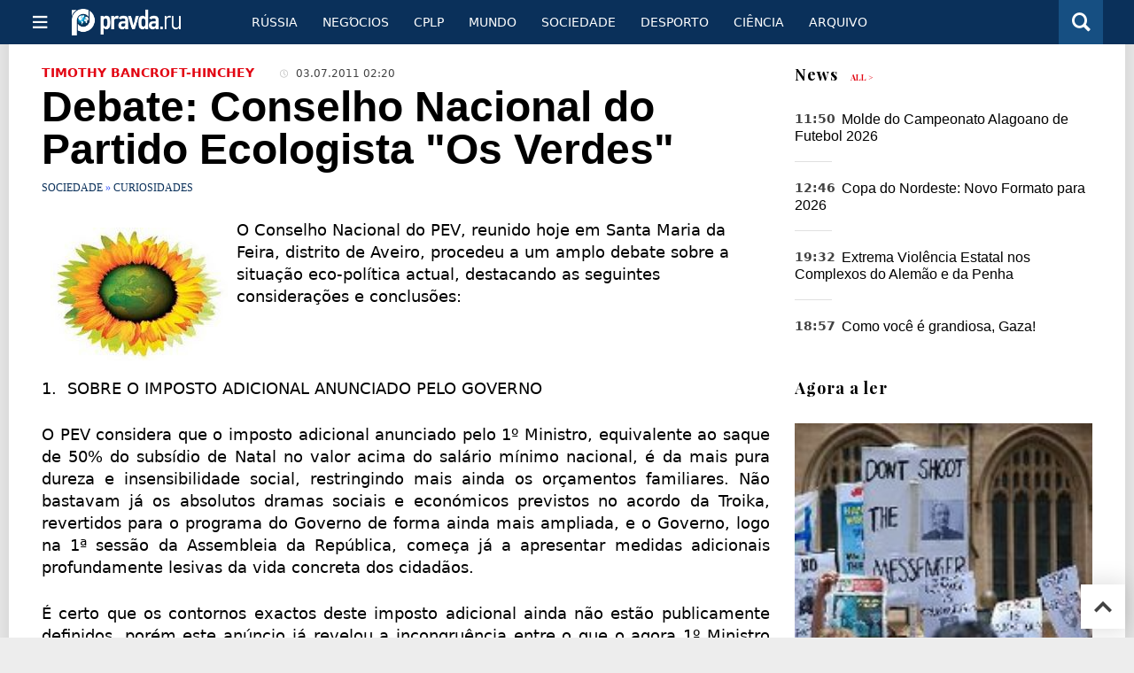

--- FILE ---
content_type: text/html
request_url: https://port.pravda.ru/sociedade/31820-debate_verdes/
body_size: 14355
content:
<!DOCTYPE html>
<html lang="pt" class="no-js" prefix="og: https://ogp.me/ns# fb: https://ogp.me/ns/fb# article: https://ogp.me/ns/article# profile: https://ogp.me/ns/profile# video: https://ogp.me/ns/video#">
    <head>
        <meta charset="utf-8">
        <meta name="viewport" content="width=device-width, initial-scale=1">
        <meta name="theme-color" content="#0a305a">
        <meta http-equiv="X-UA-Compatible" content="IE=edge">
        <meta name="msvalidate.01" content="13A7C501677A3DFC5E4A9747C802BFD9">
        <meta name="verify-v1" content="wFXlfD8ory0rg75F2j4lTejg4irxSLwX500ilHKJwlY=">
        <meta name="pmail-verification" content="f782bbafa506f1851028f28c1987e76b">
        <meta name="yandex-verification" content="">
        <meta name="y_key" content="0594f1f446fc2d3d">
        <meta name="google-site-verification" content="googled52d3af475e970bc">
                    <meta name="robots" content="max-image-preview:large">
                <meta name="HandheldFriendly" content="true">
        <meta name="MobileOptimized" content="width">
                        <link rel="alternate" type="application/rss+xml" title="Analíticos e notícias PortPravda"
      href="https://port.pravda.ru/export.xml"/>
<link rel="alternate" type="application/rss+xml" title="Sociedade" href="https://port.pravda.ru/sociedade/export.xml">
                        <link rel="alternate" href="https://www.pravda.ru/" hreflang="x-default">
        <link rel="alternate" href="https://www.pravda.ru/" hreflang="ru-ru">
        <link rel="alternate" href="https://english.pravda.ru" hreflang="en-us">
        <link rel="alternate" href="https://deutsch.pravda.ru/" hreflang="de-de">
        <link rel="alternate" href="https://port.pravda.ru" hreflang="pt-br">
        <link rel="alternate" href="https://france.pravda.ru" hreflang="fr-fr">
        <link rel="alternate" href="https://es.pravda.ru/" hreflang="es-es">
                <title>Debate: Conselho Nacional do Partido Ecologista &quot;Os Verdes&quot;</title>
                        <link rel="canonical" href="https://port.pravda.ru/sociedade/31820-debate_verdes/">
                                <link rel="image_src" href="https://port.pravda.ru/pix/logo600_60.png">
                                <meta name="twitter:site" content="@pravdareport">
                                <meta name="twitter:creator" content="@pravdareport">
                                <meta name="title" content="Debate: Conselho Nacional do Partido Ecologista &quot;Os Verdes&quot;">
                                <meta name="twitter:title" content="Debate: Conselho Nacional do Partido Ecologista &quot;Os Verdes&quot;">
                                <meta name="description" content="O PEV considera que o imposto adicional anunciado pelo 1º Ministro, equivalente ao saque de 50% do subsídio de Natal no valor acima do salário mínimo nacional, é">
                                <meta name="twitter:description" content="O PEV considera que o imposto adicional anunciado pelo 1º Ministro, equivalente ao saque de 50% do subsídio de Natal no valor acima do salário mínimo nacional, é">
                                <meta name="keywords" content="Os Verdes, debate, Conselho Nacional">
                                <meta name="twitter:card" content="summary">
                                <meta name="image_src" content="https://port.pravda.ru/pix/logo600_60.png">
                                <meta name="author" content="Timothy Bancroft-Hinchey">
                                <meta property="fb:app_id" content="218074068257314">
                                <meta property="og:site_name" content="PortPravda">
                                <meta property="fb:pages" content="203377376374367">
                                <meta property="og:title" content="Debate: Conselho Nacional do Partido Ecologista &quot;Os Verdes&quot;">
                                <meta property="og:description" content="O PEV considera que o imposto adicional anunciado pelo 1º Ministro, equivalente ao saque de 50% do subsídio de Natal no valor acima do salário mínimo nacional, é">
                                <meta property="og:url" content="https://port.pravda.ru/sociedade/31820-debate_verdes/">
                                <meta property="og:image" content="https://port.pravda.ru/pix/logo600_60.png">
                                <meta property="article:author" content="https://port.pravda.ru/author/timothy_bancroft_hinchey/">
                                <meta property="og:type" content="article">
                                <meta property="og:locale" content="pt-BR">
                                <meta property="article:published_time" content="2011-07-02T22:20:00Z">
                                <meta property="article:modified_time" content="2011-07-02T22:21:03Z">
                                <meta property="article:section" content="Sociedade">
                                <meta property="article:tag" content="Os Verdes">
                                <meta property="article:tag" content="debate">
                                <meta property="article:tag" content="Conselho Nacional">
                
        <link rel="shortcut icon" href="https://port.pravda.ru/favicon.ico">
        <link rel="apple-touch-icon" href="https://port.pravda.ru/pix/apple-touch-icon.png">
        
    <link rel="stylesheet" href="https://cdn.newsteam-hub.ru/pravda/css/new/000_reset.min.css" type="text/css">
    <link rel="stylesheet" href="https://cdn.newsteam-hub.ru/pravda/css/new/002_menu.min.css" type="text/css">
<link rel="preload" href="https://port.pravda.ru/css/new/004_global.min.css" as="style" onload="this.onload=null;this.rel='stylesheet'"><link rel="preload" href="https://port.pravda.ru/css/new/001_fonts.min.css" as="style" onload="this.onload=null;this.rel='stylesheet'"><link rel="preload" href="https://port.pravda.ru/css/new/000_icons.min.css" as="style" onload="this.onload=null;this.rel='stylesheet'"><link rel="preload" href="https://port.pravda.ru/css/new/004_article.min.css" as="style" onload="this.onload=null;this.rel='stylesheet'"><noscript>
                    <link rel="stylesheet" href="https://port.pravda.ru/css/new/004_global.min.css">
                    <link rel="stylesheet" href="https://port.pravda.ru/css/new/001_fonts.min.css">
                    <link rel="stylesheet" href="https://port.pravda.ru/css/new/000_icons.min.css">
                    <link rel="stylesheet" href="https://port.pravda.ru/css/new/004_article.min.css">
    </noscript>        		<!--noindex-->
    <!-- sf#221 -->
    <link rel="dns-prefetch" href="//fonts.googleapis.com">
<link rel="dns-prefetch" href="//fonts.gstatic.com">
<link rel="dns-prefetch" href="//img.pravda.ru">
<link rel="dns-prefetch" href="//www.googletagmanager.com">
<link rel="dns-prefetch" href="//www.google-analytics.com">

<link rel="preconnect" href="https://fonts.googleapis.com">
<link rel="preconnect" href="https://fonts.gstatic.com" crossorigin>
<link rel="preconnect" href="https://img.pravda.ru">
<link rel="preconnect" href="https://counter.yadro.ru">

<link rel="preload" href="/fonts/PlayfairDisplay-Bold.woff2" as="font" type="font/woff2" crossorigin>
<link rel="preload" href="/fonts/010_pravdaru-icons.woff" as="font" type="font/woff" crossorigin>


<style>
  html {
    box-sizing: border-box;
    font-size: 14px;
  }
  *, *:before, *:after {
    box-sizing: inherit;
  }
  body {
    margin: 0;
    padding: 0;
    min-width: 320px;
    font-family: system-ui, -apple-system, BlinkMacSystemFont, "Segoe UI", Roboto, sans-serif;
    font-size: 14px;
    font-weight: 300;
    color: #000;
    background: #fff;
  }
  header {
    width: 100%;
    background: #0a305a;
    color: #fff;
    height: 50px;
    display: flex;
    align-items: center;
    justify-content: space-between;
    padding: 0 20px;
  }
  header .logo {
    font-size: 1.5em;
    font-weight: bold;
  }
  nav {
    display: flex;
    gap: 15px;
  }
  nav a {
    color: #fff;
    text-decoration: none;
    font-size: 0.9em;
  }
  nav a:hover {
    text-decoration: underline;
  }
  h1, h2 {
    font-family: "Playfair Display", serif;
    font-weight: 700;
    margin: 0.67em 0;
  }
  p {
    margin: 1em 0;
  }
  a {
    color: #0a305a;
    text-decoration: none;
  }
  a:hover {
    text-decoration: underline;
  }

  @media only screen and (min-width: 1260px) {
    .page .article .article-header {
      font-size: 1.7em;
    }
  }
  .page .article .article-header {
    margin: -0.2em 0 0;
    font-size: 2.3em;
    line-height: 1.2;
  }
  .page .article .second-title {
    font-size: 1.3em;
    line-height: 1.3;
    color: #666;
  }
</style>
    <!-- end of sf#221 -->
	<!--/noindex-->
        </head>
    <body class="pushable">
                <script type="application/ld+json">[{"@context":"https:\/\/schema.org","@type":"Article","mainEntityOfPage":{"@type":"WebPage","@id":"https:\/\/port.pravda.ru\/sociedade\/31820-debate_verdes\/"},"name":"Debate: Conselho Nacional do Partido Ecologista \"Os Verdes\"","url":"https:\/\/port.pravda.ru\/sociedade\/31820-debate_verdes\/","headline":"Debate: Conselho Nacional do Partido Ecologista \"Os Verdes\"","articleBody":"O Conselho Nacional do PEV, reunido hoje em Santa Maria da Feira, distrito de Aveiro, procedeu a um amplo debate sobre a situa&amp;ccedil;&amp;atilde;o eco-pol&amp;iacute;tica actual, destacando as seguintes considera&amp;ccedil;&amp;otilde;es e conclus&amp;otilde;es:\r\n&amp;nbsp;\r\n1. &amp;nbsp;SOBRE O IMPOSTO ADICIONAL ANUNCIADO PELO GOVERNO\r\nO PEV considera que o imposto adicional anunciado pelo 1&amp;ordm; Ministro, equivalente ao saque de 50% do subs&amp;iacute;dio de Natal no valor acima do sal&amp;aacute;rio m&amp;iacute;nimo nacional, &amp;eacute; da mais pura dureza e insensibilidade social, restringindo mais ainda os or&amp;ccedil;amentos familiares. N&amp;atilde;o bastavam j&amp;aacute; os absolutos dramas sociais e econ&amp;oacute;micos previstos no acordo da Troika, revertidos para o programa do Governo de forma ainda mais ampliada, e o Governo, logo na 1&amp;ordf; sess&amp;atilde;o da Assembleia da Rep&amp;uacute;blica, come&amp;ccedil;a j&amp;aacute; a apresentar medidas adicionais profundamente lesivas da vida concreta dos cidad&amp;atilde;os.\r\n&amp;Eacute; certo que os contornos exactos deste imposto adicional ainda n&amp;atilde;o est&amp;atilde;o publicamente definidos, por&amp;eacute;m este an&amp;uacute;ncio j&amp;aacute; revelou a incongru&amp;ecirc;ncia entre o que o agora 1&amp;ordm; Ministro afirmou em campanha eleitoral e o que, assim que chegado ao Governo, concretiza, quando garantira que n&amp;atilde;o aumentaria o imposto sobre o rendimento das pessoas.\r\nMais, importa perceber que rendimentos, de facto, estar&amp;atilde;o sujeitos a este imposto, porque h&amp;aacute; diversos rendimentos de capital n&amp;atilde;o sujeitos a englobamento em sede de IRS, o que levaria elevados montantes a ficar imunes a este imposto, confirmando-se que ele incidiria fundamentalmente sobre os rendimentos do trabalho, e contrariando o que o 1&amp;ordm; Ministro afirmou no Parlamento!\r\nO PEV, que julga que os portugueses estavam j&amp;aacute; fartos de conversas incongruentes, recheadas de medidas sempre lesivas, considera que ser&amp;aacute; profundamente negativo que o pa&amp;iacute;s, com este Governo, se mantenha nesse registo!\r\n&amp;nbsp;2.&amp;nbsp; SOBRE O PROGRAMA DO GOVERNO\r\nOs Verdes constatam que o programa do Governo tem necessariamente, pelo conjunto de medidas que integra, entre as quais todo o memorando da Troika, um efeito profundamente recessivo ao n&amp;iacute;vel econ&amp;oacute;mico e absolutamente desastroso do ponto de vista social, com relev&amp;acirc;ncia para o fomento do desemprego e para a quebra da actividade produtiva, levando a que o pa&amp;iacute;s n&amp;atilde;o consiga ganhar a robustez e a sustentabilidade que necessita para gerar riqueza.\r\nSimultaneamente, torna-se ainda mais escandaloso, no quadro que Portugal atravessa, que o sector financeiro continue benefici&amp;aacute;rio de um conjunto de regalias, entre as quais 35000 Milh&amp;otilde;es de euros de garantias e 12000 Milh&amp;otilde;es de euros, quando a descapitaliza&amp;ccedil;&amp;atilde;o da banca se deve &amp;agrave; &amp;acirc;nsia de absor&amp;ccedil;&amp;atilde;o de lucro por parte dos seus accionistas e quando o sector produtivo se encontra estrangulado e n&amp;atilde;o encontra, no programa do Governo, injec&amp;ccedil;&amp;otilde;es or&amp;ccedil;amentais id&amp;ecirc;nticas para promo&amp;ccedil;&amp;atilde;o da dinamiza&amp;ccedil;&amp;atilde;o econ&amp;oacute;mica.\r\n&amp;nbsp;\r\n3. ENCERRAMENTO DE SERVI&amp;Ccedil;OS FERROVI&amp;Aacute;RIOS \/ ESTALEIROS DE VIANA DO CASTELO\r\nAinda sobre o programa do Governo, Os Verdes temem a forma abstracta como se apresentam algumas ideias apresentadas no programa, que n&amp;atilde;o concretizam a verdadeira inten&amp;ccedil;&amp;atilde;o do Governo, como por exemplo a inten&amp;ccedil;&amp;atilde;o de redimensionar a rede ferrovi&amp;aacute;ria nacional. O PEV teme que esta ideia se possa concretizar no encerramento de uma parte da rede ferrovi&amp;aacute;ria nacional, o que seria verdadeiramente lesivo para o pa&amp;iacute;s, quer em sede de mobilidade dos cidad&amp;atilde;os, quer do desenvolvimento das regi&amp;otilde;es e do aproveitamento do seu potencial de crescimento, quer do ponto de vista da influ&amp;ecirc;ncia do sector dos transportes no combate &amp;agrave;s altera&amp;ccedil;&amp;otilde;es clim&amp;aacute;ticas, para a qual o transporte ferrovi&amp;aacute;rio tem um relev&amp;acirc;ncia extraordin&amp;aacute;ria. A nossa preocupa&amp;ccedil;&amp;atilde;o remete-se tamb&amp;eacute;m\r\nExemplo destas inten&amp;ccedil;&amp;otilde;es s&amp;atilde;o ac&amp;ccedil;&amp;otilde;es concretas que se v&amp;atilde;o acumulando e degradando o transporte ferrovi&amp;aacute;rio, como as suspens&amp;otilde;es de linhas a que se tem assistido no pa&amp;iacute;s, de norte a sul, ou como a inten&amp;ccedil;&amp;atilde;o de privatiza&amp;ccedil;&amp;atilde;o de linhas ferrovi&amp;aacute;rias (como a do Vouga, com o encerramento do Tro&amp;ccedil;o Albergaria - &amp;Aacute;gueda) e como a que o PEV agora denuncia: a partir de 10 de Julho est&amp;aacute; previsto o encerramento do servi&amp;ccedil;o ferrovi&amp;aacute;rio internacional entre Porto e Vigo! Este facto &amp;eacute; extremamente lesivo do direito das popula&amp;ccedil;&amp;otilde;es, da liga&amp;ccedil;&amp;atilde;o entre Portugal e Espanha e entra num pacote de medidas que incompreensivelmente caem em simult&amp;acirc;neo sobre o distrito de Viana do Castelo, prejudicando o desenvolvimento da regi&amp;atilde;o.\r\nNesse sentido vai tamb&amp;eacute;m o problema que recai sobre os estaleiros navais de Viana do Castelo, com um plano de reestrutura&amp;ccedil;&amp;atilde;o que visa o despedimento de quase 400 trabalhadores, quando a empresa tem uma carteira de encomendas e trabalhos recheada at&amp;eacute; ao ano de 2014, demonstrando-se, assim, a sua viabilidade!\r\nO PEV vai, na semana que agora se inicia, questionar o Governo sobre estas duas mat&amp;eacute;rias que implicam uma explica&amp;ccedil;&amp;atilde;o e uma ac&amp;ccedil;&amp;atilde;o atempada por parte do Executivo.\r\n&amp;nbsp;4. CAMPANHAS DE BRANQUEAMENTO DA EDP\r\nOs Verdes repudiam esta necessidade constante da EDP branquear a sua imagem e os efeitos muito danosos da pol&amp;iacute;tica energ&amp;eacute;tica contida no Programa Nacional de Barragens, com impactos profundamente negativos na bacia hidrogr&amp;aacute;fica do Douro. Para esse efeito a EDP passa a vida a promover campanhas enganosas sobre o impacto das barragens, como por exemplo o mega-concerto ontem realizado no Porto, de forma a aliciar, sem esclarecer, as popula&amp;ccedil;&amp;otilde;es para os empreendimentos que a EDP quer construir. Enquanto a EDP gasta milh&amp;otilde;es nestas campanhas, os portugueses v&amp;atilde;o sendo obrigados a pagar um pre&amp;ccedil;o de energia dos mais caros da Europa, levando a que estudos recentes j&amp;aacute; tenham revelado que 1\/3 dos portugueses n&amp;atilde;o tenham tido, no inverno, condi&amp;ccedil;&amp;otilde;es para proceder a um aquecimento habitacional adequado.\r\n&amp;nbsp;\r\n5. VISITAS REALIZADAS\r\nNo &amp;acirc;mbito das visitas e reuni&amp;otilde;es que o PEV realizou ontem, com a Suldouro, com a Simria e com a o Clube de Canoagem de Canedo &quot;Os Verdes&quot; real&amp;ccedil;am grande preocupa&amp;ccedil;&amp;atilde;o com a continuada ocorr&amp;ecirc;ncia de polui&amp;ccedil;&amp;atilde;o do rio Inha e com os continuados atrasos na conclus&amp;atilde;o do saneamento em Santa Maria da Feira assim como o encontrar de solu&amp;ccedil;&amp;otilde;es alternativas para fazer face ao encerramento do aterro de Sermonde.\r\n&amp;nbsp;&amp;nbsp;\r\nSanta Maria da Feira, 2 de Julho de 2011\r\n Partido Ecologista &quot;Os Verdes&quot;","genre":"Curiosidades","articleSection":"Curiosidades","keywords":"Os Verdes, debate, Conselho Nacional","publisher":{"@context":"https:\/\/schema.org","@type":"NewsMediaOrganization","url":"https:\/\/port.pravda.ru\/","name":"Pravda Portugal","email":"home@pravda.ru","telephone":"+7(499)641-41-69","sameAs":["https:\/\/www.facebook.com\/portpravda\/"],"foundingDate":"1999-01-27","description":"Choosing the information that you would like to receive from our publications in social networks is simple. You do not have to dive into the heap of information trying to find what you need. We have separated the information flow into topical sections. Sign up, let's be friends in social networks! :)","logo":{"@type":"ImageObject","url":"https:\/\/port.pravda.ru\/pix\/logo600_60.png","width":600,"height":60},"address":{"@type":"PostalAddress","addressLocality":"Moscow","addressRegion":"Moscow","postalCode":"105066","streetAddress":"Staraya Basmannaya str., 16, p. 3","addressCountry":"Russian Federation"},"contactPoint":{"@type":"ContactPoint","email":"home@pravda.ru","url":"https:\/\/port.pravda.ru\/about.html"},"ethicsPolicy":"https:\/\/port.pravda.ru\/ethics_policy.html","missionCoveragePrioritiesPolicy":"https:\/\/port.pravda.ru\/mission_and_values.html","diversityPolicy":"https:\/\/port.pravda.ru\/diversity_policy.html","correctionsPolicy":"https:\/\/port.pravda.ru\/corrections_policy.html","verificationFactCheckingPolicy":"https:\/\/port.pravda.ru\/verification_fact_checking_standards.html","unnamedSourcesPolicy":"https:\/\/port.pravda.ru\/unnamed_sources_polic.html","ownershipFundingInfo":"https:\/\/port.pravda.ru\/founders.html","diversityStaffingReport":"https:\/\/port.pravda.ru\/diversity_policy.html","publishingPrinciples":"https:\/\/port.pravda.ru\/principles.html"},"inLanguage":"pt-BR","isFamilyFriendly":true,"description":"O PEV considera que o imposto adicional anunciado pelo 1º Ministro, equivalente ao saque de 50% do subsídio de Natal no valor acima do salário mínimo nacional, é da mais pura dureza e insensibilidade social, restringindo mais ainda os orçamentos familiares. Não bastavam já os absolutos dramas sociais e económicos previstos no acordo da Troika...","author":{"@type":"Person","name":"Timothy Bancroft-Hinchey","url":"https:\/\/port.pravda.ru\/author\/timothy_bancroft_hinchey\/"},"image":{"@type":"ImageObject","url":"https:\/\/port.pravda.ru\/image\/preview\/article\/8\/2\/0\/31820_five.jpeg","height":"","width":""},"dateCreated":"2011-07-02T22:19:53Z","datePublished":"2011-07-02T22:20:00Z","dateModified":"2011-07-02T22:21:03Z"}]</script>
            
<!-- Меню левое для мобильной версии-->
<div class="left sidebar">
    <a href="https://port.pravda.ru/" class="logo">
        <i class="logo icon">

        </i>
    </a>
    <!--noindex-->
    <div class="vertical menu">
                <a href="https://port.pravda.ru/sociedade/" class="item">Sociedade</a>
                <a href="https://port.pravda.ru/cplp/" class="item">CPLP</a>
                <a href="https://port.pravda.ru/mundo/" class="item">Mundo</a>
                <a href="https://port.pravda.ru/busines/" class="item">Negόcios</a>
                <a href="https://port.pravda.ru/russa/" class="item">Rússia</a>
                <a href="https://port.pravda.ru/desporto/" class="item">Desporto</a>
                <a href="https://port.pravda.ru/science/" class="item">Ciência</a>
                <a href="https://port.pravda.ru/jardim/" class="item">Jardim</a>
            </div>
    <!--/noindex-->
</div>
<!-- Форма поиска -->
<div class="mobile topbar section">
    <div class="menu"><a id="mobile-navigation-trigger" data-target="body &gt; .left.sidebar" class="icon item">
        <i class="sandwich icon"></i></a><span class="item text logo" onclick="document.location.href = '/'"></span>
        <div class="right personal menu">
                        <a href="/search/" class="search item" aria-label="Поиск по сайту">
                <i class="search icon"></i>
            </a>
        </div>
    </div>
</div>
<div class="pusher">
    <div class="page">
                                <!-- Blue bar -->
        <div class="topbar section">
            <div class="grid">
                <div class="four wide column">
                    <div id="main-navigation-trigger">
                        <div class="menu"><a href="#" class="item" aria-label="Открыть меню"><i class="sandwich icon"></i><span></span></a>
                        </div>
                        <div class="menu"><a href="#" class="item" aria-label="Закрыть меню"><i class="times icon"></i></a></div>
                    </div>
                    <div class="main logo">
                        <a href="https://port.pravda.ru/">
                            <img src="/pix/logo_white.png" alt="Правда.Ру" width="123" height="30" loading="lazy">
                        </a>
                    </div>
                </div>
                <div class="fifteen wide column">
                    <div id="sub-navigation" class="menu">
                        <div class="content">
                                <a href="https://port.pravda.ru/russa/"
       class="item" >
        Rússia    </a>
    <a href="https://port.pravda.ru/busines/"
       class="item" >
        Negόcios    </a>
    <a href="https://port.pravda.ru/cplp/"
       class="item" >
        CPLP    </a>
    <a href="https://port.pravda.ru/mundo/"
       class="item" >
        Mundo    </a>
    <a href="https://port.pravda.ru/sociedade/"
       class="item" >
        Sociedade    </a>
    <a href="https://port.pravda.ru/desporto/"
       class="item" >
        Desporto    </a>
    <a href="https://port.pravda.ru/science/"
       class="item" >
        Ciência    </a>
    <a href="https://port.pravda.ru/archive/"
       class="item" >
        Arquivo    </a>
                        </div>
                        <div class="right menu">
                                                    </div>
                    </div>
                </div>
                <div class="one wide column">
                    <div class="personal menu">
                        <a href="/search/" data-target="#search-form" class="search item" aria-label="Поиск по сайту"><i class="search icon"></i></a>
                    </div>
                </div>
            </div>
        </div>
        <!--noindex--><div id="main-navigation" class="main navigation section"><div class="content"></div></div><!--/noindex-->

                            
        <div class="section">
    <div class="equal height grid fixed-nav">
        <div class="fourteen wide column" id="content-column">
            <div class="section">
                
<div class="full article full-article">
        <div class="source-and-publisher " id="article-source">
    <div class="content">
        <div class="meta">
                            <div class="source">
                    <a href="https://port.pravda.ru/author/timothy_bancroft_hinchey/">Timothy Bancroft-Hinchey</a>
                </div>
                                        <time datetime="2011-07-02T22:20:00Z" title="Published"><i class="time icon"></i>
                            03.07.2011 02:20                        </time>
                                        </div>
    </div>
</div>
<h1 class="title">Debate: Conselho Nacional do Partido Ecologista "Os Verdes"</h1>
<div class="category">
                        <div class="breadcumbs" itemscope itemtype="https://schema.org/BreadcrumbList"><span itemprop="itemListElement" itemscope itemtype="https://schema.org/ListItem">                <a href="https://port.pravda.ru/sociedade/" itemprop="item">
                <meta itemprop="position" content="0"><span itemprop="name">                Sociedade                </span>            </a>
            </span> &raquo; <span itemprop="itemListElement" itemscope itemtype="https://schema.org/ListItem">                <a href="https://port.pravda.ru/sociedade/curiosas/" itemprop="item">
                <meta itemprop="position" content="1"><span itemprop="name">                Curiosidades                </span>            </a>
            </span></div></div>
<p class="lead"><img style="margin: 10px; float: left;" title="Debate: Conselho Nacional do Partido Ecologista " src="/image/article/2/4/3/15243.jpeg" alt="Debate: Conselho Nacional do Partido Ecologista " width="200" height="150" />O Conselho Nacional do PEV, reunido hoje em Santa Maria da Feira, distrito de Aveiro, procedeu a um amplo debate sobre a situa&ccedil;&atilde;o eco-pol&iacute;tica actual, destacando as seguintes considera&ccedil;&otilde;es e conclus&otilde;es:</p><div class="main-material-media"></div>
<p style="text-align: justify;">&nbsp;</p>
<p style="text-align: justify;">1. &nbsp;SOBRE O IMPOSTO ADICIONAL ANUNCIADO PELO GOVERNO</p>
<p style="text-align: justify;">O PEV considera que o imposto adicional anunciado pelo 1&ordm; Ministro, equivalente ao saque de 50% do subs&iacute;dio de Natal no valor acima do sal&aacute;rio m&iacute;nimo nacional, &eacute; da mais pura dureza e insensibilidade social, restringindo mais ainda os or&ccedil;amentos familiares. N&atilde;o bastavam j&aacute; os absolutos dramas sociais e econ&oacute;micos previstos no acordo da Troika, revertidos para o programa do Governo de forma ainda mais ampliada, e o Governo, logo na 1&ordf; sess&atilde;o da Assembleia da Rep&uacute;blica, come&ccedil;a j&aacute; a apresentar medidas adicionais profundamente lesivas da vida concreta dos cidad&atilde;os.</p>
<p style="text-align: justify;">&Eacute; certo que os contornos exactos deste imposto adicional ainda n&atilde;o est&atilde;o publicamente definidos, por&eacute;m este an&uacute;ncio j&aacute; revelou a incongru&ecirc;ncia entre o que o agora 1&ordm; Ministro afirmou em campanha eleitoral e o que, assim que chegado ao Governo, concretiza, quando garantira que n&atilde;o aumentaria o imposto sobre o rendimento das pessoas.</p>
<p style="text-align: justify;">Mais, importa perceber que rendimentos, de facto, estar&atilde;o sujeitos a este imposto, porque h&aacute; diversos rendimentos de capital n&atilde;o sujeitos a englobamento em sede de IRS, o que levaria elevados montantes a ficar imunes a este imposto, confirmando-se que ele incidiria fundamentalmente sobre os rendimentos do trabalho, e contrariando o que o 1&ordm; Ministro afirmou no Parlamento!</p>
<p style="text-align: justify;">O PEV, que julga que os portugueses estavam j&aacute; fartos de conversas incongruentes, recheadas de medidas sempre lesivas, considera que ser&aacute; profundamente negativo que o pa&iacute;s, com este Governo, se mantenha nesse registo!</p>
<p style="text-align: justify;">&nbsp;2.&nbsp; SOBRE O PROGRAMA DO GOVERNO</p>
<p style="text-align: justify;">Os Verdes constatam que o programa do Governo tem necessariamente, pelo conjunto de medidas que integra, entre as quais todo o memorando da Troika, um efeito profundamente recessivo ao n&iacute;vel econ&oacute;mico e absolutamente desastroso do ponto de vista social, com relev&acirc;ncia para o fomento do desemprego e para a quebra da actividade produtiva, levando a que o pa&iacute;s n&atilde;o consiga ganhar a robustez e a sustentabilidade que necessita para gerar riqueza.</p>
<p style="text-align: justify;">Simultaneamente, torna-se ainda mais escandaloso, no quadro que Portugal atravessa, que o sector financeiro continue benefici&aacute;rio de um conjunto de regalias, entre as quais 35000 Milh&otilde;es de euros de garantias e 12000 Milh&otilde;es de euros, quando a descapitaliza&ccedil;&atilde;o da banca se deve &agrave; &acirc;nsia de absor&ccedil;&atilde;o de lucro por parte dos seus accionistas e quando o sector produtivo se encontra estrangulado e n&atilde;o encontra, no programa do Governo, injec&ccedil;&otilde;es or&ccedil;amentais id&ecirc;nticas para promo&ccedil;&atilde;o da dinamiza&ccedil;&atilde;o econ&oacute;mica.</p>
<p style="text-align: justify;">&nbsp;</p>
<p style="text-align: justify;">3. ENCERRAMENTO DE SERVI&Ccedil;OS FERROVI&Aacute;RIOS / ESTALEIROS DE VIANA DO CASTELO</p>
<p style="text-align: justify;">Ainda sobre o programa do Governo, Os Verdes temem a forma abstracta como se apresentam algumas ideias apresentadas no programa, que n&atilde;o concretizam a verdadeira inten&ccedil;&atilde;o do Governo, como por exemplo a inten&ccedil;&atilde;o de redimensionar a rede ferrovi&aacute;ria nacional. O PEV teme que esta ideia se possa concretizar no encerramento de uma parte da rede ferrovi&aacute;ria nacional, o que seria verdadeiramente lesivo para o pa&iacute;s, quer em sede de mobilidade dos cidad&atilde;os, quer do desenvolvimento das regi&otilde;es e do aproveitamento do seu potencial de crescimento, quer do ponto de vista da influ&ecirc;ncia do sector dos transportes no combate &agrave;s altera&ccedil;&otilde;es clim&aacute;ticas, para a qual o transporte ferrovi&aacute;rio tem um relev&acirc;ncia extraordin&aacute;ria. A nossa preocupa&ccedil;&atilde;o remete-se tamb&eacute;m</p>
<p style="text-align: justify;">Exemplo destas inten&ccedil;&otilde;es s&atilde;o ac&ccedil;&otilde;es concretas que se v&atilde;o acumulando e degradando o transporte ferrovi&aacute;rio, como as suspens&otilde;es de linhas a que se tem assistido no pa&iacute;s, de norte a sul, ou como a inten&ccedil;&atilde;o de privatiza&ccedil;&atilde;o de linhas ferrovi&aacute;rias (como a do Vouga, com o encerramento do Tro&ccedil;o Albergaria - &Aacute;gueda) e como a que o PEV agora denuncia: a partir de 10 de Julho est&aacute; previsto o encerramento do servi&ccedil;o ferrovi&aacute;rio internacional entre Porto e Vigo! Este facto &eacute; extremamente lesivo do direito das popula&ccedil;&otilde;es, da liga&ccedil;&atilde;o entre Portugal e Espanha e entra num pacote de medidas que incompreensivelmente caem em simult&acirc;neo sobre o distrito de Viana do Castelo, prejudicando o desenvolvimento da regi&atilde;o.</p>
<p style="text-align: justify;">Nesse sentido vai tamb&eacute;m o problema que recai sobre os estaleiros navais de Viana do Castelo, com um plano de reestrutura&ccedil;&atilde;o que visa o despedimento de quase 400 trabalhadores, quando a empresa tem uma carteira de encomendas e trabalhos recheada at&eacute; ao ano de 2014, demonstrando-se, assim, a sua viabilidade!</p>
<p style="text-align: justify;">O PEV vai, na semana que agora se inicia, questionar o Governo sobre estas duas mat&eacute;rias que implicam uma explica&ccedil;&atilde;o e uma ac&ccedil;&atilde;o atempada por parte do Executivo.</p>
<p style="text-align: justify;">&nbsp;4. CAMPANHAS DE BRANQUEAMENTO DA EDP</p>
<p style="text-align: justify;">Os Verdes repudiam esta necessidade constante da EDP branquear a sua imagem e os efeitos muito danosos da pol&iacute;tica energ&eacute;tica contida no Programa Nacional de Barragens, com impactos profundamente negativos na bacia hidrogr&aacute;fica do Douro. Para esse efeito a EDP passa a vida a promover campanhas enganosas sobre o impacto das barragens, como por exemplo o mega-concerto ontem realizado no Porto, de forma a aliciar, sem esclarecer, as popula&ccedil;&otilde;es para os empreendimentos que a EDP quer construir. Enquanto a EDP gasta milh&otilde;es nestas campanhas, os portugueses v&atilde;o sendo obrigados a pagar um pre&ccedil;o de energia dos mais caros da Europa, levando a que estudos recentes j&aacute; tenham revelado que 1/3 dos portugueses n&atilde;o tenham tido, no inverno, condi&ccedil;&otilde;es para proceder a um aquecimento habitacional adequado.</p>
<p style="text-align: justify;">&nbsp;</p>
<p style="text-align: justify;">5. VISITAS REALIZADAS</p>
<p style="text-align: justify;">No &acirc;mbito das visitas e reuni&otilde;es que o PEV realizou ontem, com a Suldouro, com a Simria e com a o Clube de Canoagem de Canedo "Os Verdes" real&ccedil;am grande preocupa&ccedil;&atilde;o com a continuada ocorr&ecirc;ncia de polui&ccedil;&atilde;o do rio Inha e com os continuados atrasos na conclus&atilde;o do saneamento em Santa Maria da Feira assim como o encontrar de solu&ccedil;&otilde;es alternativas para fazer face ao encerramento do aterro de Sermonde.</p>
<p style="text-align: justify;">&nbsp;&nbsp;</p>
<p style="text-align: justify;">Santa Maria da Feira, 2 de Julho de 2011</p>
<p style="text-align: justify;"><br /> Partido Ecologista "Os Verdes"</p>		<!--noindex-->
			<div class="staticFragment "
             id="div_sf_220"
             data-name="social_after_article_and_news"
             style="  ">
		<div id="sf_size_220" style="display: none;  "></div>
		<p>Subscrever Pravda <a href="https://t.me/pravdabras" rel="nofollow">Telegram channel</a>, <a href="https://www.facebook.com/portpravda/" rel="nofollow">Facebook</a>, <a href="https://twitter.com/pravda_brazil" rel="nofollow">Twitter</a>		</div>
		<!--/noindex-->
<div class="authors-block">
<div class="author-row">
	<small class="author-avatar" style="background-image:url(https://port.pravda.ru/pix/author.png);"></small>
	<div class="source">
		<span>Author`s name</span> <a href="https://port.pravda.ru/author/timothy_bancroft_hinchey/">Timothy Bancroft-Hinchey</a>
		<div class="author-desc">				</div>
	</div>
</div>
</div></div>
            </div>
                                </div>
        <div class="six wide hide on notebook column">
    <div class="relaxed grid">
                                <div class="row last-news-block">
            <div class="column">
                    <div class="header">
        <a href="https://port.pravda.ru/news/">News</a>
        <small><a href="https://port.pravda.ru/news/">All &gt;</a></small>
    </div>
    <div class="news block red-tag" >
        <div class="">
                            <div class=" article">
                    <time datetime="2025-12-17T08:50:00Z">
                        11:50                    </time>
                    <div class="title">
                        <a href="https://port.pravda.ru/news/desporto/59068-campeonato_alagoano/">
                            Molde do Campeonato Alagoano de Futebol 2026                        </a>
                    </div>
                </div>
                            <div class=" article">
                    <time datetime="2025-12-16T09:46:00Z">
                        12:46                    </time>
                    <div class="title">
                        <a href="https://port.pravda.ru/news/desporto/59066-copa_nordeste/">
                            Copa do Nordeste: Novo Formato para 2026                        </a>
                    </div>
                </div>
                            <div class=" article">
                    <time datetime="2025-12-10T16:32:00Z">
                        19:32                    </time>
                    <div class="title">
                        <a href="https://port.pravda.ru/news/cplp/59064-onu_investiga_violencia_estatal/">
                            Extrema Violência Estatal nos Complexos do Alemão e da Penha                        </a>
                    </div>
                </div>
                            <div class=" article">
                    <time datetime="2025-10-14T15:57:00Z">
                        18:57                    </time>
                    <div class="title">
                        <a href="https://port.pravda.ru/news/mundo/59057-grandiosa_gaza/">
                            Como você é grandiosa, Gaza!                        </a>
                    </div>
                </div>
                    </div>
    </div>
                </div>
        </div>
                                            <div class="row">
                <div class="column">
                            <div class="header">Agora a ler</div>
                        <div class="article">
                                    <a href="https://port.pravda.ru/sociedade/47599-assange/" class="thumb">
                        <img src="https://port.pravda.ru/image/preview/article/5/9/9/47599_m.jpeg" alt="Rafael Correa sobre Prisão de Assange">
                    </a>
                                <div class="category">
                    <a href="https://port.pravda.ru/sociedade/incidentes/">Incidentes</a>
                </div>
                <div class="title">
                    <a href="https://port.pravda.ru/sociedade/47599-assange/">Rafael Correa sobre Prisão de Assange</a>
                                    </div>
            </div>
                    <div class="article">
                                    <a href="https://port.pravda.ru/mundo/59065-passaporte_palestino/" class="thumb">
                        <img src="https://port.pravda.ru/image/preview/article/0/6/5/59065_m.jpeg" alt="Por que o passaporte palestino é negado àqueles que não se alinham à Autoridade Pales">
                    </a>
                                <div class="category">
                    <a href="https://port.pravda.ru/mundo/">Mundo</a>
                </div>
                <div class="title">
                    <a href="https://port.pravda.ru/mundo/59065-passaporte_palestino/">Por que o passaporte palestino é negado àqueles que não se alinham à Autoridade Pales</a>
                                    </div>
            </div>
                    </div>
        </div>
                            </div>
</div>
    </div>
</div>
<div class="section popular lazyImages">
    <div class="header">
        Mais populares    </div>
    <div class="two column grid">
        <div class="primary column">
                <div class="divided equal height grid">
        <div class="twelve wide column">
            <div class="featured article">
                <div class="title">
                    <a href="https://port.pravda.ru/cplp/58562-golpe_lula/">O golpe contra Lula já começou. E não vem do bolsonarismo</a>
                </div>
                <p>Os trabalhadores e o povo elegeram Lula e tinham – a maioria ainda tem – grande expectativa para que seu governo realmente derrotasse o golpe de 2016.</p>
                <a href="https://port.pravda.ru/cplp/58562-golpe_lula/" class="thumb">
                    <img data-src="https://port.pravda.ru/image/preview/article/5/6/2/58562_m.jpeg"
                         alt="O golpe contra Lula já começou. E não vem do bolsonarismo" loading="lazy">
                </a>
            </div>
        </div>
        <div class="eight wide column">
            <div class="vertically divided grid">
                                    <div class="one column row">
                        <div class="column">
                            <div class="article">
                                                                    <a href="https://port.pravda.ru/cplp/58559-trump_lula/"
                                       class="thumb"><img data-src="https://port.pravda.ru/image/preview/article/5/5/9/58559.jpeg"
                                                          alt="Trump dá a Lula a chance da sua vida para mudar o jogo" loading="lazy"></a>
                                                                <div class="title">
                                    <a href="https://port.pravda.ru/cplp/58559-trump_lula/">Trump dá a Lula a chance da sua vida para mudar o jogo</a>
                                </div>
                            </div>
                        </div>
                    </div>
                                        <div class="one column row">
                        <div class="column">
                            <div class="article">
                                                                <div class="title">
                                    <a href="https://port.pravda.ru/cplp/58567-ucranianos_brasil/">Agentes ucranianos no Brasil perseguem jornalista brasileiro</a>
                                </div>
                            </div>
                        </div>
                    </div>
                                        <div class="one column row">
                        <div class="column">
                            <div class="article">
                                                                <div class="title">
                                    <a href="https://port.pravda.ru/mundo/58564-assassinato_kennedy/">Agentes da CIA foram mandantes do assassinato do presidente Kennedy</a>
                                </div>
                            </div>
                        </div>
                    </div>
                                </div>
        </div>
    </div>
            </div>
        <div class="hide on tablet column">
            <div class="equal height grid">
                <div class="twelve wide authors column">
                            <a href="https://port.pravda.ru/science/59067-cop_brasil/"
           class=" red author article">
            <span class="title">COP30 Belém (Amazônia do Brasil)</span>
            <span class="author link">Amyra El Khalili</span>
        </a>
                <a href="https://port.pravda.ru/science/59063-asteroide_bennu/"
           class=" teal author article">
            <span class="title">Triptofano, Aminoácido ´Sonolento´ Encontrado no Asteróide Bennu</span>
            <span class="author link">Edu Montesanti</span>
        </a>
                <a href="https://port.pravda.ru/sociedade/59061-pintassilgo_condottiere/"
           class=" gray author article">
            <span class="title">O Pintassilgo Aquilino e o Bode Condottiere</span>
            <span class="author link">Fernando Soares Campos</span>
        </a>
                        </div>
                <div class="eight wide computer only column">
                            <div class="vertically divided grid">
                            <div class="one column row">
                    <div class="column">
                        <div class="article">
                                                        <div class="title">
                                <a href="https://port.pravda.ru/mundo/58889-papa_leao/">O medroso Papa Leãozinho XIV</a>
                            </div>
                        </div>
                    </div>
                </div>
                                <div class="one column row">
                    <div class="column">
                        <div class="article">
                                                        <div class="title">
                                <a href="https://port.pravda.ru/mundo/59049-leonardo_severo/">Leonardo Severo denuncia conexão de Israel no genocídio dos povos guatemalteco e palestino</a>
                            </div>
                        </div>
                    </div>
                </div>
                                <div class="one column row">
                    <div class="column">
                        <div class="article">
                                                            <a href="https://port.pravda.ru/cplp/58892-lula_direita/"
                                   class="thumb">
                                   <img data-src="https://port.pravda.ru/image/preview/article/8/9/2/58892.jpeg"
                                        alt="Lula deve romper com os “aliados” da direita no governo antes que seja tarde demais"
                                        loading="lazy">
                                </a>
                                                        <div class="title">
                                <a href="https://port.pravda.ru/cplp/58892-lula_direita/">Lula deve romper com os “aliados” da direita no governo antes que seja tarde demais</a>
                            </div>
                        </div>
                    </div>
                </div>
                        </div>
                    </div>
            </div>
        </div>
    </div>
</div>
    <div class="section last-materials-block mobile only">
        <div class="header" style="margin-bottom: 15px;">
            últimos materiais        </div>
        <div class="news block">
                            <div class="article">
                    <time datetime="2025-12-17T08:50:00Z">
                        11:50                    </time>
                    <div class="title">
                        <a href="https://port.pravda.ru/news/desporto/59068-campeonato_alagoano/">
                            Molde do Campeonato Alagoano de Futebol 2026                        </a>
                    </div>
                </div>
                            <div class="article">
                    <time datetime="2025-12-16T09:49:00Z">
                        12:49                    </time>
                    <div class="title">
                        <a href="https://port.pravda.ru/science/59067-cop_brasil/">
                            COP30 Belém (Amazônia do Brasil)                        </a>
                    </div>
                </div>
                            <div class="article">
                    <time datetime="2025-12-16T09:46:00Z">
                        12:46                    </time>
                    <div class="title">
                        <a href="https://port.pravda.ru/news/desporto/59066-copa_nordeste/">
                            Copa do Nordeste: Novo Formato para 2026                        </a>
                    </div>
                </div>
                            <div class="article">
                    <time datetime="2025-12-16T09:44:00Z">
                        12:44                    </time>
                    <div class="title">
                        <a href="https://port.pravda.ru/mundo/59065-passaporte_palestino/">
                            Por que o passaporte palestino é negado àqueles que não se alinham à Autoridade Pales                        </a>
                    </div>
                </div>
                            <div class="article">
                    <time datetime="2025-12-10T16:32:00Z">
                        19:32                    </time>
                    <div class="title">
                        <a href="https://port.pravda.ru/news/cplp/59064-onu_investiga_violencia_estatal/">
                            Extrema Violência Estatal nos Complexos do Alemão e da Penha                        </a>
                    </div>
                </div>
                            <div class="article">
                    <time datetime="2025-12-10T16:25:00Z">
                        19:25                    </time>
                    <div class="title">
                        <a href="https://port.pravda.ru/science/59063-asteroide_bennu/">
                            Triptofano, Aminoácido ´Sonolento´ Encontrado no Asteróide Bennu                        </a>
                    </div>
                </div>
                            <div class="article">
                    <time datetime="2025-11-24T14:29:00Z">
                        17:29                    </time>
                    <div class="title">
                        <a href="https://port.pravda.ru/cplp/59062-massacre_rio/">
                            Massacre no Rio: O Oportunismo Manchado de Sangue do PT                        </a>
                    </div>
                </div>
                            <div class="article">
                    <time datetime="2025-11-13T16:13:00Z">
                        19:13                    </time>
                    <div class="title">
                        <a href="https://port.pravda.ru/sociedade/59061-pintassilgo_condottiere/">
                            O Pintassilgo Aquilino e o Bode Condottiere                        </a>
                    </div>
                </div>
                            <div class="article">
                    <time datetime="2025-11-12T14:36:00Z">
                        17:36                    </time>
                    <div class="title">
                        <a href="https://port.pravda.ru/cplp/59060-estado_fascista/">
                            Rio em Guerra: ¨Efeitos Colaterais¨ de um Estado Fascista                        </a>
                    </div>
                </div>
                            <div class="article">
                    <time datetime="2025-11-04T17:06:00Z">
                        20:06                    </time>
                    <div class="title">
                        <a href="https://port.pravda.ru/cplp/59059-vitimas_rio/">
                            Defensoria Pública Coloca em Dúvida Perícia dos Corpos das Vítimas da Megachacina do Rio                        </a>
                    </div>
                </div>
                    </div>
    </div>
    
<div class="nav lang-mobile">
    <a href="https://english.pravda.ru" class="item">English</a><a href="https://www.pravda.ru/" class="item">Русский</a><a href="https://deutsch.pravda.ru/" class="item">Deutsch</a><a href="https://france.pravda.ru" class="item">Français</a><a href="https://es.pravda.ru/" class="item">Spain</a></div>

<!--noindex-->
<div class="footer section">
    <div class="grid">
        <div class="sixteen wide column">
            <div class="menu">
                                    <a href="https://port.pravda.ru/sections/" class="item">Mapa</a>
                                    <a href="https://port.pravda.ru/archive/" class="item">Arquivo</a>
                                    <a href="https://port.pravda.ru/about.html" class="item">Sobre</a>
                                    <a href="https://port.pravda.ru/author/" class="item">Os autores</a>
                            </div>
                    </div>
        <div class="four wide unpadded column hide on notebook right aligned">
            <div class="social menu">
                    <a href="https://www.facebook.com/portpravda" class="item" aria-label="Social link for facebook"><i class="facebook icon"></i></a>
        <a href="https://twitter.com/engpravda" class="item" aria-label="Social link for twitter"><i class="twitter icon"></i></a>
        <a href="https://www.youtube.com/user/PravdaTV?sub_confirmation=1" class="item" aria-label="Social link for youtube"><i class="youtube icon"></i></a>
                </div>
        </div>
    </div>
    <!--noindex-->
    <div class="footnotes"><div class="logo"><i class="logo icon"></i></div>
        <div class="counters-textmistake hide on notebook">
            <div class="counters">
            </div>
            <div>
                                <div class="textmistake-footer textmistake-text">Seleccione o erro ortográfico com o rato e carregue em Ctrl+Enter</div>
                            </div>
        </div>
        <div class="copyright">
            <div>
    <p>Copyright &copy; 1999-2025, &laquo;PRAVDA.Ru&raquo;.</p>
    <p></p>
    <p>When reproducing our materials in whole or in part, hyperlink to PRAVDA.Ru should be made. The opinions and views of the authors do not always coincide with the point of view of PRAVDA.Ru's editors.</p>
    <p></p>
    </div>
        </div>
    </div>
    <!--/noindex-->
    </div>
<!--/noindex-->
<a href="#" title="Voltar ao topo" class="top link"></a>
</div>
</div>

<script>var TT = {"READ_MORE":"Ver mais em"};</script>
<script type="module" src="https://cdn.newsteam-hub.ru/pravda/js/003_main.min.js" defer></script>

<script>
window.addEventListener('documentUtilsReady', () => {
    setTimeout(() => {
        loadFile("https://cdn.newsteam-hub.ru/pravda/js/copy.min.js");
    }, 500);
})
</script>

<script type="text/javascript">
    document.addEventListener('documentUtilsReady', function () {
      loadFile("https://port.pravda.ru/js/activity.js", "js", function () {
          let aa = new AjaxStat('https://stat.pravdafrance.com', '40');
          setTimeout(function () {
              aa.stat('https://port.pravda.ru/sociedade/31820-debate_verdes/', '31820', 'a', document.referrer);
          }, 1000);
        });
    });
</script>

<script>
    if (window.innerWidth > 1023) {
        window.addEventListener('documentUtilsReady', function () {
            loadFile("https://cdn.newsteam-hub.ru/pravda/js/textmistake.min.js", "js", function () {
                new TextMistake({
                    'l10n': {
                        'title': 'erro ortográfico do relatório":',
                        'urlHint': 'url da página de erro:',
                        'errTextHint': 'texto contendo erro:',
                        'yourComment': 'O seu comentário:',
                        'userComment': 'comentário do utilizador:',
                        'commentPlaceholder': 'Comment',
                        'cancel': 'cancelar',
                        'send': 'Enviar',
                        'mailSubject': 'Erro no site PortPravda',
                        'mailTitle': 'Erro no site PortPravda',
                        'mailSended': 'A mensagem foi enviada',
                        'mailSendedDesc': 'a mensagem foi enviada. Obrigada!',
                        'mailNotSended': 'incapaz de enviar a mensagem',
                        'mailNotSendedDesc': '',
                    },
                    'mailTo': 'gramota@pravda.ru',
                    'mailFrom': 'noreplay@pravda.ru',
                    'debug': false,
                    'textLimit': 400,
                    'sendmailUrl': '/ajax/text-mistake/'
                });
            });
        }, false);
    }
</script>
		<!--noindex-->
			<div class="staticFragment "
             id="div_sf_219"
             data-name="footer_hidden"
             style="width: 1px; height: 1px; display: none;">
		<div id="sf_size_219" style="display: none; width: 1px; height: 1px;"></div>
		<script>
window.requestIdleCallback
  ? requestIdleCallback(function() {
      new Image().src = "https://counter.yadro.ru/hit;pravdaru?r" +
      escape(document.referrer) +
      ((typeof(screen)=="undefined")?"":";s"+screen.width+"*"+screen.height+"*"+
      (screen.colorDepth?screen.colorDepth:screen.pixelDepth)) +
      ";u" + escape(document.URL) +
      ";h" + escape(document.title.substring(0,150)) +
      ";" + Math.random();
    })
  : setTimeout(function() {
      new Image().src = "https://counter.yadro.ru/hit;pravdaru?r" +
      escape(document.referrer) +
      ((typeof(screen)=="undefined")?"":";s"+screen.width+"*"+screen.height+"*"+
      (screen.colorDepth?screen.colorDepth:screen.pixelDepth)) +
      ";u" + escape(document.URL) +
      ";h" + escape(document.title.substring(0,150)) +
      ";" + Math.random();
    }, 2000);
</script>		</div>
		<!--/noindex-->
<style>
    @media only screen and (max-width: 500px) {
        .audio.player.btn {
            display: none;
        }
    }
</style>
</body>
</html>
